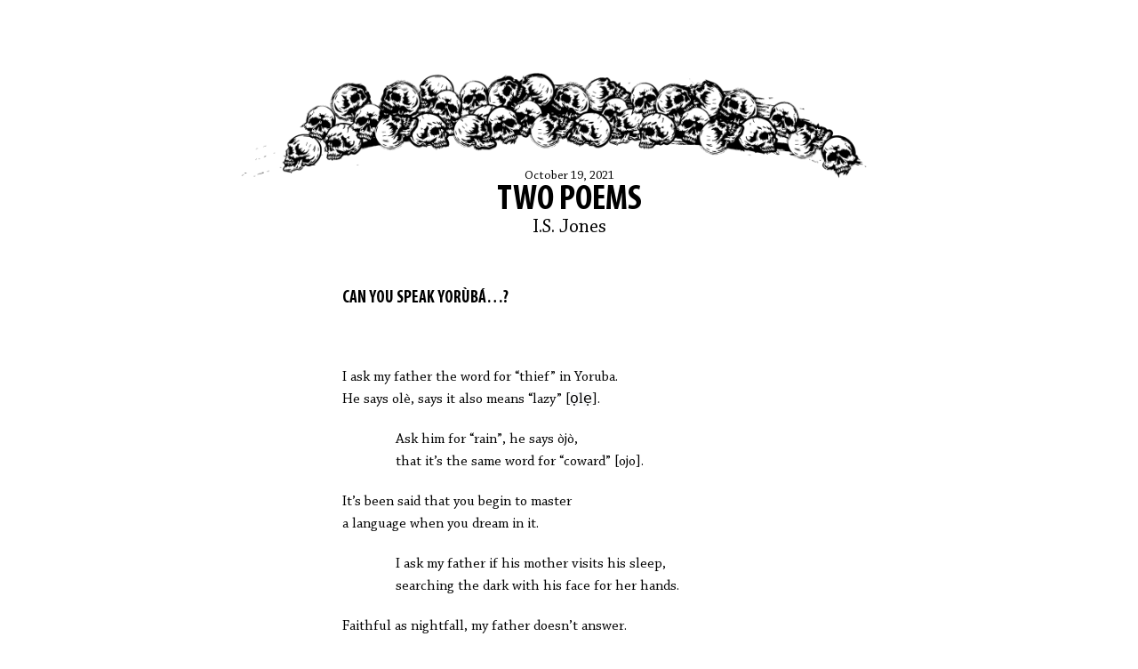

--- FILE ---
content_type: text/html; charset=utf-8
request_url: https://www.havehashad.com/hadposts/two-poems-by-i-s-jones
body_size: 13959
content:
<!DOCTYPE html>
<html lang="en" class="poetry">
<head>
  <meta charset="utf-8" />
  <meta name="viewport" content="width=device-width, initial-scale=1">
		<title>HAD :: Two Poems by I.S. Jones</title>
    <meta name="twitter:card" content="summary_large_image">
    <meta name="twitter:site" content="@havehadhavehad">
    <meta name="twitter:title" content="Two Poems by I.S. Jones">
    <meta name="twitter:description" content="CAN YOU SPEAK YORÙBÁ…?     I ask my father the word for “thief” in Yoruba. He says olè, says it also means “lazy” [ọlẹ].  Ask him for “rain”, he says òjò, that it’s the same word for “coward” [ojo].  It’s been said that you begin ">
		<meta property="og:type" content="article">
    <meta property="og:url" content="https://www.havehashad.com/hadposts/two-poems-by-i-s-jones">
    <meta property="og:site_name" content="HAD">
    <meta property="article:author" content="I.S. Jones">
      <meta name="twitter:image" content="https://skulle.herokuapp.com/v1/eyJjb250ZW50IjoiVHdvIFBvZW1zIiwibmFtZSI6IkkuUy4gSm9uZXMiLCJkYXRlIjoiT2N0b2JlciAxOSwgMjAyMSIsImludmVydCI6ZmFsc2UsImNsYXNzZXMiOiJwb2V0cnkiLCJ0ZW1wbGF0ZSI6IkNvbW1lbnQifQ==/UYcxnShoU548WZibrz2oyqgWBQ4=/image.jpg">
      <meta property="og:image" content="https://skulle.herokuapp.com/v1/eyJjb250ZW50IjoiVHdvIFBvZW1zIiwibmFtZSI6IkkuUy4gSm9uZXMiLCJkYXRlIjoiT2N0b2JlciAxOSwgMjAyMSIsImludmVydCI6ZmFsc2UsImNsYXNzZXMiOiJwb2V0cnkiLCJ0ZW1wbGF0ZSI6IkNvbW1lbnQifQ==/UYcxnShoU548WZibrz2oyqgWBQ4=/image.jpg">
      <meta property="og:image:secure_url" content="https://skulle.herokuapp.com/v1/eyJjb250ZW50IjoiVHdvIFBvZW1zIiwibmFtZSI6IkkuUy4gSm9uZXMiLCJkYXRlIjoiT2N0b2JlciAxOSwgMjAyMSIsImludmVydCI6ZmFsc2UsImNsYXNzZXMiOiJwb2V0cnkiLCJ0ZW1wbGF0ZSI6IkNvbW1lbnQifQ==/UYcxnShoU548WZibrz2oyqgWBQ4=/image.jpg">
      <meta property="og:image:alt" content="Share card image for Hadpost">
    <meta property="og:title" content="Two Poems by I.S. Jones">
    <meta property="og:description" content="CAN YOU SPEAK YORÙBÁ…?     I ask my father the word for “thief” in Yoruba. He says olè, says it also means “lazy” [ọlẹ].  Ask him for “rain”, he says òjò, that it’s the same word for “coward” [ojo].  It’s been said that you begin ">
	<meta name="viewport" content="width=device-width, initial-scale=1">
<meta name="version" content="1.0.0">
<link rel="stylesheet" media="all" href="/assets/fonts-6d7d5691057d1eef15236bcf8555019f661825af77cb549e223ec62c00f22b70.css" />
<link rel="stylesheet" media="all" href="/assets/application-648c41ce001c774095f55f7f84d81b8a7c0eb5fac8c2ccfa66fe221e83fe36b6.css" />
<link rel="stylesheet" media="all" href="/assets/had-f2586c99fb180fdad114bce29c74e8b78b42d66de3e0e6645d968cec0de759a0.css" />
<script src="/assets/hadposts-cd085774fa614594d6316919cd37a15fcbe18da92f31767612cfe0794d495e72.js"></script>
<link rel="apple-touch-icon" sizes="180x180" href="/apple-touch-icon.png">
<link rel="icon" type="image/png" sizes="32x32" href="/favicon-32x32.png">
<link rel="icon" type="image/png" sizes="16x16" href="/favicon-16x16.png">
<link rel="manifest" href="/site.webmanifest">
<link rel="mask-icon" href="/safari-pinned-tab.svg" color="#5bbad5">
<meta name="msapplication-TileColor" content="#da532c">
<meta name="theme-color" content="#ffffff">

<link rel="stylesheet" media="all" href="/assets/wenk-aecccd75ebf3b0b8a0798dc6e16e1691e7d1db3c96feeffb27d7bc98daf7079f.css" />

  <meta name="csrf-param" content="authenticity_token" />
<meta name="csrf-token" content="ihqxghwWo82X0bCId52u/Be5B/GFsPO6hBRc6mgbmkpay8LnNQiefPbYAJkAS5dHbtyiLNATM7Pv8KQKCveeoQ==" />
</head>
<body class="had" data-post-count="1950">
  <div id="wrapper">
    <div id="inner-wrapper">
      <div id="content">
        <div id="left-column">
          <div class="screenshottable">
  <div class="feature-story">
    <div id="logo-main">
			<a href="/hadposts"><img alt="had logo" src="/assets/had-logo-9cafbaf5b459ee89de7566d8a455cf91dd43c3e31e19b71b21678ab17445dae1.png" /></a>    </div>
    <div class="title-block-large semi-transparent">
      <h3 class="date">October 19, 2021</h3>
      <h1 class="title"><a href="/hadposts/two-poems-by-i-s-jones">Two Poems</a>
      </h1>
      <h2 class="author"><a href="https://www.havehashad.com/hadposts/author/isjones">I.S. Jones</a></h2>
    </div>
  </div>
  <div class="story-content">
    <h2>CAN YOU SPEAK YOR&Ugrave;B&Aacute;&hellip;?</h2>

<p>&nbsp;</p>

<p>I ask my father the word for &ldquo;thief&rdquo; in Yoruba.<br />
He says ol&egrave;, says it also means &ldquo;lazy&rdquo; [<span style="background:#f8f9fa">ọlẹ</span>].</p>

<p style="margin-left:80px">Ask him for &ldquo;rain&rdquo;, he says &ograve;j&ograve;,<br />
that it&rsquo;s the same word for &ldquo;coward&rdquo; [ojo].</p>

<p>It&rsquo;s been said that you begin to master<br />
a language when you dream in it.</p>

<p style="margin-left:80px">I ask my father if his mother visits his sleep,<br />
searching the dark with his face for her hands.</p>

<p>Faithful as nightfall, my father doesn&rsquo;t answer.<br />
Calls me buruku, a word he won&rsquo;t translate</p>

<p style="margin-left:80px">but I know is a rebuke by the way it undoes my name.<br />
So, I slip the word, heavy as a shotshell, into my mouth.</p>

<p>There are other ways to spell silence:<br />
a faceless hunter moves towards a black fawn.</p>

<p style="margin-left:80px">Snow renames the landscape, but there isn&rsquo;t a word<br />
for &ldquo;snow&rdquo; in Yoruba. Language retreats where it isn&rsquo;t felt.</p>

<p>A buckshot rings its bells to the sky. A herd of deer scatter<br />
the day&rsquo;s remains &amp; are chased by their panic into the night.</p>

<p style="margin-left:80px">I ask my father how to say &ldquo;yes&rdquo; in Yoruba. He says<br />
b&eacute;&egrave; ni, but that it also translates to &ldquo;It is so&rdquo;.</p>

<p>The hunter moves as the fawn moves: through the procession of tress<br />
taking aim between the eyes. My bleeding skull knighted to the floor.</p>

<p style="margin-left:80px">Forgive the tongue that flexes towards what it knows best.<br />
Ojo, ojo. I kept saying &ldquo;coward&rdquo; when I meant to say &ldquo;rain&rdquo;.</p>

<p>&nbsp;</p>

<p>&nbsp;</p>

<p>&nbsp;</p>

<h2><span style="text-transform:uppercase">INTERVIEW WITH THE AMERICAN / NIGERIAN</span></h2>

<p style="text-align:justify">&nbsp;</p>

<p style="text-align:justify"><span style="text-autospace:none"><strong><em>Your voice <span style="background:black; color:black">[&nbsp;&nbsp;&nbsp;&nbsp;&nbsp;&nbsp;&nbsp; ]&nbsp; [&nbsp;&nbsp;&nbsp;&nbsp;&nbsp;&nbsp;&nbsp; ]</span> is highly engaging and intense. What is the <span style="background:black; color:black">[&nbsp;&nbsp;&nbsp;&nbsp;&nbsp;&nbsp;&nbsp;&nbsp;&nbsp; ]</span> process of this?</em></strong></span></p>

<p style="text-align:justify"><span style="text-autospace:none">We spend our lives running away from or towards a truth. A<span style="background:black; color:black">nthony</span> R<span style="background:black; color:black">agler</span> tried to rape me in my sleep<span style="background:black; color:black">____</span> then <span style="background:black; color:black">tried to</span> punched the truth down my throat. Throat being a wound. Wound being another word for &ldquo;father.&rdquo; The dark space my father left behind is a father. The dark space his father left behind is a father. I felt the night&rsquo;s soft flesh attempt to enter me. <span style="background:black; color:black">____</span>I can&rsquo;t tell you if <span style="background:black; color:black">Anthony Ragler</span> finished what was started <span style="background:black; color:black">-------</span>. The hunter still gives chase, a specter splintering through the bramble. From my eye&rsquo;s pocket, hunters stream the forest, snow memorizing the game of venery: a black fawn closing the distance between capture &amp; dawn, men trampling the landscape into sirens &amp; dirt. I understand now: some men prefer it this way. Fucking tastes sweeter to them when it&rsquo;s something they&rsquo;ve stolen. Between his panting, A<span style="background:black; color:black">nthony</span> R<span style="background:black; color:black">agler</span> heavy in my ear,<em> I want you to remember what this feels like</em>. <span style="background:black; color:black">-----</span> For months after <span style="background:black; color:black">_____</span> nightmares flooded my eyes. &ldquo;Why do any of us return / to that which has promised to slaughter us?&rdquo; I am a Black woman. No one is coming to save me <span style="background:black; color:black">-----</span> &ldquo;This story is not about you taking this repulsion / from me / but about this yearning / which both opened me &amp; nearly killed me.&rdquo; What kind of desert was I to believe thirst has only a single tongue? Nigerian men fetishize my accent<em>: Your voice is clean like water. I like your mouth, Oyinbo</em>. It sounds so foreign. Nothing like the way we speak. I move towards what is pertinent to my survival<span style="background:black; color:black">, how</span> I dig my true name out of the dirt.</span></p>

  </div>
</div>
<div class="story-author-bio">
  <div class="story-author-bio-inner">
    <p><strong>I.S. Jones</strong> is a queer American Nigerian poet and music journalist. She is a Graduate Fellow with The Watering Hole and holds fellowships from&nbsp;<em>Callaloo</em>, BOAAT Writer&rsquo;s Retreat, and Brooklyn Poets. I. S. hosts a month-long workshop every April called&nbsp;<a href="https://www.isjones.com/workshop">The Singing Bullet</a>. I.S. coedited&nbsp;<a href="https://agbowo.org/The%20Young%20African%20Poets%20Anthology-Ernest%20Ogunyemi.pdf"><em>The Young African Poets Anthology: The Fire That Is Dreamed Of</em></a>&nbsp;(Agbow&oacute;, 2020) and served as the inaugural nonfiction guest editor for&nbsp;<a href="https://lolwe.org/issue-1/"><em>Lolwe</em></a>. She is a Book Editor with Indolent Books, Editor at&nbsp;<a href="https://2035africa.org/submit/"><em>20.35 Africa: An Anthology of Contemporary Poetry</em></a><strong>,</strong>&nbsp;freelances for Complex, Earmilk, NBC News THINK, and elsewhere. Her works have appeared or are forthcoming in&nbsp;<em>Guernica</em>,&nbsp;<em>Frontier Poetry,</em>&nbsp;<em>Washington Square Review</em>,&nbsp;<em>Hayden&rsquo;s Ferry Review</em>,&nbsp;<em>Hobart Pulp, The Rumpus</em>,&nbsp;<em>The Offing</em>,&nbsp;<em>Shade Literary Arts, Blood Orange Review, Honey Literary</em>&nbsp;and elsewhere. Her work was chosen by Khadijah Queen as a finalist for the 2020 Sublingua Prize for Poetry. She is an MFA candidate in Poetry at UW&ndash;Madison as well as the Inaugural 2019&shy;&shy;&ndash;2020 Kemper K. Knapp University Fellowship recipient. Her chapbook&nbsp;<em>Spells Of My Name</em>&nbsp;is forthcoming with&nbsp;<a href="https://newfound.org/catalog/">Newfound</a>&nbsp;in 2021. She splits her time between Southern California and New York.</p>

  </div>
</div>

        </div>
        <div id="right-column">
            <div id="features-sub-nav">
              <h1>Recent Posts</h1>
              <ul class="right-column-sub-nav">
                  <li><a href="/hadposts/burst-and-bloom"><span class="sub-nav-title">Burst and Bloom</span><br /><span class="sub-nav-name">Alex Carrigan</span></a></li>
                  <li><a href="/hadposts/the-old-dog-begins-to-leave-us-now-that-the-baby-is-here"><span class="sub-nav-title">The Old Dog Begins To Leave Us Now That The Baby Is Here</span><br /><span class="sub-nav-name">Natalie Warther</span></a></li>
                  <li><a href="/hadposts/the-motorcycle-gang-festival"><span class="sub-nav-title">THE MOTORCYCLE GANG FESTIVAL</span><br /><span class="sub-nav-name">Robert John Miller</span></a></li>
                  <li><a href="/hadposts/carnage"><span class="sub-nav-title">Carnage</span><br /><span class="sub-nav-name">Ada Pelonia</span></a></li>
                  <li><a href="/hadposts/whose-woods"><span class="sub-nav-title">Whose Woods</span><br /><span class="sub-nav-name">Tom Snarsky</span></a></li>
                  <li><a href="/hadposts/local-history"><span class="sub-nav-title">Local History</span><br /><span class="sub-nav-name">Shane Kowalski</span></a></li>
              </ul>
            </div>
        </div>
        <div id="footer">
					<div id="had-nav">
	<ul id="pages-nav">
				<li><a href="/about-had">HAD</a></li>
				<li><a href="/having">SUBMIT?</a></li>
				<li><a href="/chaps">Chaps</a></li>
	<li><a href="https://store.havehashad.com/">Shop</a></li>
	<li><a href="/hadposts/archives">Archives</a></li>
    <li><a href="/hadposts/random">Random</a></li>
    <li class="social-icons"><a class="twitter-icon" href="https://twitter.com/havehadhavehad" target="_blank">Twitter</a></li>
    <li class="social-icons"><a class="instagram-icon" href="https://www.instagram.com/hadhavehadhave/" target="_blank">Instagram</a></li>
    <li class="social-icons"><a class="facebook-icon" href="https://www.facebook.com/hadhavehadhave" target="_blank">Facebook</a></li>
	<li class="social-icons"><a class="bluesky-icon" href="https://bsky.app/profile/havehashad.com" target="_blank">Bluesky</a></li>
	</ul>
	<div class="tracks">
		<img alt="bison tracks" src="/assets/tracks-6bad2ac9d671b55b013d130a419c924372c45514d657348ddad037038cf07e9b.png" />
		<div class="links">
				<a class="prev-had" href="/hadposts/if-periwinkle-told-me">&lt; Previous</a>
				<a class="next-had" href="/hadposts/stoicism-means-showing-no-emotion-when-preparing-for-the-death-of-someone-you-love-in-a-tsunami-or-plane-crash-or-rockslide">Next &gt;</a>
		</div>
	</div>
	<div id="search">
		<form class="search" action="/hadposts/search" accept-charset="UTF-8" method="get"><input name="utf8" type="hidden" value="&#x2713;" autocomplete="off" />
			<input type="text" name="search" id="search_field" value="" title="Search..." class="search-query" placeholder="Search..." />
			<input type="submit" name="commit" value="SEARCH" data-disable-with="SEARCH" />
</form>	</div>
</div>

				</div>
    </div>
  </div>
  <script src="/assets/application-9ccc268e62cf4818613179178b593be5a02dd8b5fca48befa322cbb9669e2528.js"></script>
</body>
</html>


--- FILE ---
content_type: text/css
request_url: https://www.havehashad.com/assets/had-f2586c99fb180fdad114bce29c74e8b78b42d66de3e0e6645d968cec0de759a0.css
body_size: 4484
content:
#search-results.had-results-list {
  max-width: 650px;
  margin: 0 auto;
}

.had-results-list .results-header {
  margin-top: 15px;
  padding: 6px 0 10px;
  display: grid;
  align-items: center;
  gap: 12px;
}

.had-results-list .results-header .sort-btn {
  background: none;
  border: 0;
  font-size: 0.65rem;
  text-transform: uppercase;
  letter-spacing: 0.6px;
  cursor: pointer;
  font-weight: 600;
  padding: 0 4px 2px;
  width: 100%;
  text-align: left;
}

.had-results-list .results-header .sort-btn.active {
  color: #000;
  text-decoration: underline;
}

.had-results-list .results-header .sort-btn:focus {
  outline: 1px dotted #000;
}

button.sort-btn[data-sort=author],
button.sort-btn[data-sort=views],
button.sort-btn[data-sort=words] {
  text-align: right !important;
}

/* .had-results-list .story wrapper present for data attributes; no direct styles needed */
.had-results-list .story-preview-content {
  text-align: left;
  padding: 6px 0;
}

.had-results-list .story:last-child .story-preview-content {
  border-bottom: 0;
}

.had-results-list .story-preview-content .title {
  font-size: 1.05rem;
  margin: 4px 0 2px;
}

.had-results-list .story-preview-content .author {
  font-size: 0.8rem;
  margin: 2px 0;
}

.had-results-list .story-preview-content .views-meta, .had-results-list .story-preview-content .words-meta {
  font-size: 0.65rem;
  margin: 2px 0;
  color: #444;
  letter-spacing: 0.5px;
}

@media (max-width: 720px) {
  .had-results-list .results-header {
    flex-wrap: wrap;
  }
  .had-results-list .results-header .sort-btn {
    flex: 1 0 33%;
    text-align: left;
  }
}
:root {
  --form-control-disabled: #959495;
}

body.had {
  background-image: none;
}

.had #wrapper {
  max-width: 100%;
}

.had #inner-wrapper {
  border: none;
}

.had #left-column, .had #right-column {
  width: 100%;
  border: none;
}

.had h1 {
  padding: 0 20px;
}

.had h1 span {
  display: block;
  font-weight: normal;
  font-size: 80%;
}

.had #right-column h1 {
  border: 0;
}

.had .right-column-sub-nav {
  border: 0;
  margin: 0 20px;
  text-align: center;
}

.had .right-column-sub-nav li a {
  padding-left: 0;
  padding-right: 0;
}

.had #logo-main {
  position: relative;
  padding-top: 32px;
  /* padding-top: 80px; */
}

.had #logo-main img {
  max-width: 80%;
  height: auto;
}

.had .feature-story, .had .content-page, .had #archives {
  width: 100%;
  height: auto;
  background-color: transparent;
  border: 0;
  text-align: center;
}

.had #left-column {
  margin-top: 48px;
}

.had .title-block-large, .had .page-title, .had #archives-results {
  bottom: auto;
  margin: -40px auto 40px;
  padding: 0;
}

.had .feature-image-large {
  margin-bottom: 40px;
}

.had .feature-image-large img {
  max-width: 100%;
}

.had #archives .page-title {
  color: transparent;
  cursor: default;
  pointer-events: none;
}

.share-meow {
  width: 438px;
  height: auto;
  border: 1px solid #E1E8ED;
}

.had #archives-results {
  text-align: center;
}

.had .story-content, .had .page-content, .had #archives-results {
  float: none;
  max-width: 550px;
  margin: auto;
  text-align: justify;
  clear: both;
}

.had .story-content {
  font-size: 1.6em;
}

p.hanging-indent {
  text-align: left;
}

.had .story-content li, .had .story-content p {
  font-size: 100%;
}

.had .story-content h1 {
  font-size: 1.8em;
}

.had .story-content h2 {
  font-size: 1.2em;
}

.had .story-content img {
  max-width: 100%;
}

.had .story-author-bio {
  float: none;
  width: 100%;
  max-width: 550px;
  margin: 0 auto 20px auto;
  border: 0;
  padding-top: 0;
}

.had .story-content {
  padding-bottom: 32px;
}

.had .story-author-bio-inner p {
  padding-top: 20px;
}

.had .story-author-bio-inner p:last-of-type {
  padding-bottom: 20px;
}

.had .book-sharing {
  float: none;
  max-width: 550px;
  margin: auto;
  text-align: center;
}

.had #more-stories {
  border: 0;
}

.had #features-sub-nav {
  max-width: 550px;
  margin: auto;
  padding-top: 40px;
}

.had .title-block-large {
  position: relative;
  width: 100%;
  background: none;
  max-width: 550px;
  text-align: center;
  padding: 15px 0;
}

.had-sep, .had-sep-1, .had-sep-2, .had-sep-3, .had-sep-4, .had-sep-5, .had-sep-6, .had-sep-7, .had-sep-8 {
  display: block;
  height: 20px;
  width: 20px;
  background-size: contain;
  background-position: 50% 50%;
  overflow: hidden;
  text-indent: 100px;
  margin: auto !important;
  text-align: center;
}

.had-sep.left, .had-sep-1.left, .had-sep-2.left, .had-sep-3.left, .had-sep-4.left, .had-sep-5.left, .had-sep-6.left, .had-sep-7.left, .had-sep-8.left {
  margin: 20px !important;
}

.had-sep-1, .had-sep-5 {
  background-image: url(/assets/had/sep1-d37741e58b90a9d0d485aaf3e8886b80244912b0a4a0b4f11666395f3b27bc54.png);
}

.had-sep-2, .had-sep-6 {
  background-image: url(/assets/had/sep2-e8dd27950c19aafa3fb9f11044d199ce0abce549c95b41ae26a945ab556d135b.png);
}

.had-sep-3, .had-sep-7 {
  background-image: url(/assets/had/sep3-1630e776ba4a1c6e4c9602f7d1b1eaa78dcd00d48cb6080bbd0f8061079eeac7.png);
}

.had-sep-4, .had-sep-8 {
  background-image: url(/assets/had/sep3-1630e776ba4a1c6e4c9602f7d1b1eaa78dcd00d48cb6080bbd0f8061079eeac7.png);
  transform: scaleX(-1);
}

.had-sep-5, .had-sep-6, .had-sep-7, .had-sep-8 {
  transform: scaleX(-1);
}

.had #footer {
  padding-top: 40px;
}

.social-icons > a {
  overflow: hidden;
  background-size: contain;
  background-repeat: no-repeat;
  width: 24px;
  height: 24px;
  text-indent: -10000px;
  color: transparent;
  display: inline-flex;
}

.social-icons > a:hover {
  opacity: 0.4;
}

.twitter-icon {
  background-image: url(/assets/had/twitter-3033ca079d53500c0b838b83c2c1d5a72045e6ca57bafc1ae5b3d7e3dc4a043b.svg);
}

.facebook-icon {
  background-image: url(/assets/had/facebook-b247f375c9924e5b0d6f6147807b077c1868eebecd0924dd24c1fe84593b97b8.svg);
}

.instagram-icon {
  background-image: url(/assets/had/instagram-bc26370f8c090c2d9bef629884a5aba4365aacf303a9351f70013dcc307fbad0.svg);
}

.bluesky-icon {
  background-image: url(/assets/had/bluesky-f3bb35f559bde9ac25e76d9b52f6064920eb4d4123601f7b44d16cf830696f5d.svg);
}

.had #pages-nav {
  text-align: center;
}

.had #pages-nav li {
  display: inline-block;
  float: none;
  border-color: #cdcdcd;
}

.had #pages-nav li:last-child {
  border: 0;
}

.tracks {
  padding: 2em 0 6em;
  position: relative;
}

.tracks img {
  width: 40%;
  height: auto;
  margin: 40px auto;
  display: block;
}

.had .pager {
  text-align: center;
}

.had .pagination {
  border: 0;
  display: inline-block;
  float: none;
  width: auto;
}

.had #archives .page,
.had #archives .next,
.had #archives .last,
.had #archives .prev,
.had #archives .first {
  border-right: 1px solid #cdcdcd;
}

.had #archives .first, .had #archives .page:first-child {
  border-left: 0;
}

.had #archives .last, .had #archives .page:last-child {
  border-right: 0;
}

.had .pagination .current {
  font-weight: bold;
}

.had #search {
  float: none;
  width: 265px;
  height: 44px;
  border: 0;
  margin: auto;
  padding-top: 1em;
}

.had #search input[type=text] {
  border-bottom: 1px solid #cdcdcd;
  border-radius: 0;
  height: 44px;
  width: 189px;
  padding: 0px;
  padding-left: 10px;
  font-family: "chaparral-pro", "Palatino Linotype", "Book Antiqua", Palatino, serif;
  font-style: italic;
  font-size: 1.5em;
  appearance: none;
  -moz-appearance: none;
  -webkit-appearance: none;
}

.had #search input[type=submit], input[type=submit][value=Filter] {
  border: 0px;
  appearance: none;
  -moz-appearance: none;
  -webkit-appearance: none;
}

.had #search input[type=text]:focus {
  outline: none;
  border-color: #000;
}

.had #search-content {
  border-bottom: 0;
}

.had #search-results {
  padding: 40px 0;
  max-width: 550px;
  margin: auto;
  float: none;
}

.had #search-results .story {
  text-align: center;
  border-color: #dedede;
}

/* Table styles for sortable filter results */
#search-results.sortable {
  width: 100%;
  border-collapse: collapse;
}

#search-results.sortable thead th {
  padding: 6px 4px 10px;
  cursor: pointer;
  text-align: left;
  font-weight: 600;
  letter-spacing: 0.5px;
  font-size: 0.75rem;
  text-transform: uppercase;
}

#search-results.sortable tbody td {
  padding: 10px 4px 12px;
  border-bottom: 1px solid #d6d6d6;
  vertical-align: top;
}

#search-results.sortable tbody tr:hover {
  background: #fafafa;
}

#search-results.sortable tbody tr:last-child td {
  border-bottom: 0;
}

#search-results.sortable td a {
  text-decoration: none;
  font-weight: 600;
}

/* Column specific widths and behavior */
.had-results-table .date-cell {
  width: 140px;
  white-space: nowrap;
  font-size: 0.8rem;
  color: #444;
}

.had-results-table .author-cell {
  width: 160px;
  font-size: 0.8rem;
  text-align: left;
}

.had-results-table .views-cell {
  width: 80px;
  text-align: right;
  font-size: 0.75rem;
  color: #333;
}

.had-results-table .words-cell {
  width: 70px;
  text-align: right;
  font-size: 0.75rem;
  color: #333;
}

.had-results-table .title-cell {
  font-size: 0.95rem;
  line-height: 1.25rem;
}

/* Improve contrast for 0 views subtly */
.had-results-table .views-cell {
  opacity: 0.85;
}

.had-results-table .views-cell:empty {
  opacity: 0.3;
}

/* Responsive: stack cells except title */
@media (max-width: 720px) {
  #search-results.sortable thead {
    display: none;
  }
  #search-results.sortable tbody td {
    display: block;
    border-bottom: 0;
    padding: 4px 8px;
  }
  #search-results.sortable tbody tr {
    border: 1px solid #e5e5e5;
    margin-bottom: 10px;
    display: block;
    background: #fff;
  }
  .had-results-table .date-cell {
    font-weight: 600;
  }
  .had-results-table .author-cell, .had-results-table .views-cell, .had-results-table .words-cell {
    text-align: left;
  }
  .had-results-table .title-cell {
    padding-top: 2px;
    padding-bottom: 4px;
  }
}
/* Compact modifier to more closely resemble legacy list styling */
.had-results-table.compact thead th {
  font-size: 0.7rem;
  letter-spacing: 0.25px;
  font-weight: 500;
  padding: 4px 4px 6px;
}

.had-results-table.compact tbody td {
  padding: 6px 4px 8px;
}

.had-results-table.compact tbody tr {
  transition: background 0.15s ease;
}

.had-results-table.compact tbody tr:hover {
  background: #fdfdfd;
}

.had-results-table.compact .title-cell a {
  font-weight: 700;
  font-size: 0.9rem;
  line-height: 1.15rem;
}

.had-results-table.compact .author-cell {
  font-size: 0.75rem;
  color: #333;
}

.had-results-table.compact .date-cell {
  font-size: 0.7rem;
  color: #555;
}

.had-results-table.compact .views-cell, .had-results-table.compact .words-cell {
  font-size: 0.7rem;
}

/* Ellipsis handling for long titles */
.had-results-table.compact .title-cell {
  max-width: 420px;
}

.had-results-table.compact .title-cell a {
  display: inline-block;
  max-width: 100%;
  white-space: nowrap;
  overflow: hidden;
  text-overflow: ellipsis;
}

@media (max-width: 900px) {
  .had-results-table.compact .title-cell {
    max-width: 300px;
  }
}
@media (max-width: 720px) {
  .had-results-table.compact .title-cell a {
    white-space: normal;
    overflow: visible;
    text-overflow: initial;
  }
}
.had .story-preview-content {
  margin: 0;
  width: 100%;
  padding: 20px 0;
}

.had h2.no-results {
  text-align: center;
}

.had .story-author-bio-inner {
  position: relative;
  margin: 20px;
}

.had .story-author-bio-inner:before, .had .story-author-bio-inner:after {
  border-top: 1px solid #000;
  content: " ";
  position: absolute;
  left: 0;
  right: 0;
}

.prev-had, .next-had {
  position: absolute;
  top: 50px;
  width: 50%;
  height: 50%;
  text-indent: -99999px;
  overflow: hidden;
}

.next-had {
  left: 50%;
}

html.back-from-the-dead {
  -webkit-filter: invert(100%);
  filter: invert(100%);
  background: #fff;
}

html.claustrophobia-surprise {
  background: linear-gradient(to right, #BF953F, #FCF6BA, #FBF5B7, #AA771C);
  margin-left: 0;
  padding-left: calc(100vw - 100%);
}

html.looney:before {
  content: " ";
  top: 0;
  left: 0;
  width: 100%;
  height: 100%;
  /* background: radial-gradient(circle at center, rgb(253,153,56), #bb3636 0, #731319 100%); wine */
  /* background: radial-gradient(circle at center, rgb(253,153,56), red 0, #731319 100%); intense */
  background: radial-gradient(circle at center, #e19a91 0, #d05c4d 75%, #dd061d 100%); /* retro looney pink */
  z-index: -1;
  position: fixed;
}

.claustrophobia-surprise #inner-wrapper, html.looney #inner-wrapper {
  background: transparent;
  box-shadow: none;
}

.claustrophobia-surprise #logo-main img, .claustrophobia-surprise .tracks img,
.looney #logo-main img, .looney .tracks img {
  mix-blend-mode: multiply;
}

.headstone {
  text-align: center;
  background: url(/assets/had/headstone-3a51d5f5b428b33f132c523aa9168241c8d96864f23edf9921bedd795adcb4dc.png);
  background-size: contain;
  background-repeat: no-repeat;
  background-position: 50% 50%;
  min-height: 245px;
  padding-top: 4em;
}

.headstone > * {
  width: 160px;
  margin: auto;
  padding-right: 22px;
}

html.voicemails #logo-main a img {
  opacity: 0;
  max-width: 100%;
  height: 148px;
}

html.voicemails #logo-main a {
  background: url(/assets/vmskull-e248d825cf16bbdbcf54defda0a446bd1469f1600dee29e470877f7d16b0cd90.png) no-repeat;
  background-size: contain;
  background-position: 50% 50%;
  display: block;
  width: 100%;
  height: 100%;
  margin-bottom: 2em;
}

/* Category Section */
.filter-categories {
  display: flex;
  flex-wrap: wrap; /* Allow categories to wrap to next line if necessary */
  gap: 10px 20px; /* Adds space between items */
  margin-bottom: 20px; /* Spacing between categories and next section */
  justify-content: center;
}

.filter-categories div {
  display: flex;
  align-items: center; /* Vertically align checkboxes and labels */
}

.filter-categories input[type=checkbox] {
  margin-right: 8px; /* Space between checkbox and label */
}

/* Improve readability for the labels */
.filter-categories label {
  font-size: 16px;
  font-weight: 500;
  cursor: pointer; /* Make the label clickable */
  transition: color 0.2s ease;
}

.filter-categories label:hover {
  color: #007acc; /* Change text color on hover for interaction feedback */
}

/* Date Section */
.filter-date, .filter-wordcount {
  display: flex;
  margin-bottom: 20px;
  justify-content: center;
  align-items: center;
}

.filter-date label, .filter-wordcount label {
  display: block; /* Make sure the label is on top of the input */
  font-size: 14px;
  font-weight: 500;
  font-weight: bold;
  flex: 1;
}

.filter-date input, .filter-wordcount input {
  flex: 2;
}

.filter input[type=submit] {
  float: none;
  margin: auto;
}

.filter h2 {
  text-align: center;
  margin-bottom: 20px;
}

.filter-match-type, .filter-debut {
  display: flex;
  justify-content: center;
  margin-bottom: 20px;
  align-items: center;
}

.filter-match-type input, .filter-debut input {
  margin-left: 10px;
  margin-right: 5px;
}

/* Align date pickers horizontally */
.filter-date, .filter-wordcount {
  display: flex;
  gap: 20px; /* Add space between the two date fields */
  flex-wrap: wrap; /* Allow flexibility on smaller screens */
}

.filter .story-preview-content {
  display: flex;
  justify-content: space-between;
}

.filter .story .title {
  font-size: 1.5em;
}

.filter .story-preview-content {
  padding: 0;
  align-items: center;
}

.filter .story .date {
  text-align: left;
}

.filter .story .author {
  margin: 0;
  text-align: right;
}

.filter-archives .story-preview-content {
  display: flex;
  align-items: center; /* Align the items (date, title, author) vertically centered */
  justify-content: flex-start; /* Ensure elements align to the left */
}

.filter-archives .story-preview-content .date {
  flex: 0 0 120px; /* Set the date to a fixed width of 120px and prevent it from growing or shrinking */
  white-space: nowrap; /* Prevent text wrapping */
  overflow: hidden; /* Hide overflow if the date is too long */
  text-overflow: ellipsis; /* Add ellipsis (...) if the text overflows */
  color: #555; /* Muted color for the date */
  margin-right: 20px; /* Add some spacing between the date and the title */
}

.filter-archives .story-preview-content .title {
  flex-grow: 1; /* Let the title take up remaining space */
  margin: 5px 0;
}

.filter-archives .story-preview-content .author {
  flex: 0 0 120px;
  margin: 5px 0 5px 10px;
}

/* Float / align view counters to the far right of filter results */
/* Unified grid for filter results: headers and rows align by columns */
.had-results-list.show-views .results-header,
.had-results-list.show-views .story-preview-content {
  display: grid;
  grid-template-columns: 140px 1fr 80px 50px 70px; /* date | title | author | views | words */
  gap: 12px;
}

.had-results-list:not(.show-views) .results-header,
.had-results-list:not(.show-views) .story-preview-content {
  display: grid;
  grid-template-columns: 140px 1fr 160px 70px; /* date | title | author | words */
  gap: 12px;
}

/* Cell styles */
.had-results-list .results-header .sort-btn {
  justify-self: start;
}

.had-results-list .story-preview-content .date,
.had-results-list .story-preview-content .title,
.had-results-list .story-preview-content .author,
.had-results-list .story-preview-content .views-meta,
.had-results-list .story-preview-content .words-meta {
  margin: 0;
  padding: 0;
  line-height: 1.15rem;
}

.had-results-list .story-preview-content .date {
  color: #555;
  font-size: 0.65rem;
  white-space: nowrap;
}

.had-results-list .story-preview-content .title {
  font-size: 0.8rem;
}

.had-results-list .story-preview-content .author {
  font-size: 0.6rem;
  color: #333;
}

.had-results-list .story-preview-content .views-meta, .had-results-list .story-preview-content .words-meta {
  font-size: 0.6rem;
  color: #555;
  text-align: right;
}

/* Ensure long titles wrap but keep column alignment */
.had-results-list .story-preview-content .title {
  overflow-wrap: anywhere;
}

@media (max-width: 720px) {
  /* Stack to two-row blocks per story on small screens */
  .had-results-list .results-header {
    display: flex;
    flex-wrap: wrap;
  }
  .had-results-list .results-header .sort-btn {
    flex: 1 0 33%;
    width: auto;
  }
  .had-results-list .story-preview-content {
    display: block;
  }
  .had-results-list .story-preview-content .date {
    display: block;
    margin-bottom: 4px;
  }
  .had-results-list .story-preview-content .author, .had-results-list .story-preview-content .views-meta, .had-results-list .story-preview-content .words-meta {
    display: inline-block;
    margin-right: 12px;
    line-height: 1.2rem;
  }
  .had-results-list .story-preview-content .words-meta {
    margin-right: 0;
  }
}
@media screen and (max-width: 600px) {
  .had .title-block-large, .had .page-title, .had #archives-results {
    margin-top: -30px;
  }
  #pages-nav {
    display: flex;
    flex-direction: column;
  }
  .had #pages-nav li {
    border-right: 0;
    border-bottom: 1px;
  }
}
/* gamification */
.checkbox-wrap {
  display: flex;
  justify-content: center;
}

.checkbox-wrap input[type=checkbox] {
  cursor: pointer;
  /* Add if not using autoprefixer */
  -webkit-appearance: none;
  appearance: none;
  /* For iOS < 15 to remove gradient background */
  background-color: #fff;
  /* Not removed via appearance */
  margin: 0;
  font: inherit;
  color: #000;
  width: 2em;
  height: 2em;
  border: 1px solid currentColor;
  border-radius: 100%;
  transform: translateY(-0.075em);
  display: grid;
  place-content: center;
}

.checkbox-wrap input[type=checkbox]:disabled {
  --form-control-color: var(--form-control-disabled);
  color: var(--form-control-disabled);
  cursor: not-allowed;
}

.checkbox-wrap input[type=checkbox]:focus {
  outline: max(2px, 0.15em) solid currentColor;
  outline-offset: max(2px, 0.15em);
}

.checkbox-wrap input[type=checkbox]::before {
  content: "";
  background: url(/assets/had/sep1-d37741e58b90a9d0d485aaf3e8886b80244912b0a4a0b4f11666395f3b27bc54.png) no-repeat;
  background-size: 100%;
  width: 1.5em;
  height: 1.5em;
  transform: scale(0);
  transition: 120ms transform ease-in-out;
  box-shadow: inset 1em 1em var(--form-control-color);
  background-color: transparent;
}

.checkbox-wrap input[type=checkbox]:checked::before {
  transform: scale(1);
}

/* on hover, show an icon background on the checkbox */
/* .checkbox-wrap input[type="checkbox"]:hover {
	background: asset-url(/assets/had/sep1-d37741e58b90a9d0d485aaf3e8886b80244912b0a4a0b4f11666395f3b27bc54.png) no-repeat;
	background-size: 100%;
} */
.read-stats {
  width: 110px;
  margin: 1em auto;
}

.read-stats div {
  display: flex;
  flex-direction: row;
  justify-content: space-between;
}


--- FILE ---
content_type: image/svg+xml
request_url: https://www.havehashad.com/assets/had/twitter-3033ca079d53500c0b838b83c2c1d5a72045e6ca57bafc1ae5b3d7e3dc4a043b.svg
body_size: 218
content:
<?xml version="1.0"?><svg xmlns="http://www.w3.org/2000/svg"  viewBox="0 0 24 24" width="48px" height="48px">    <path d="M22,3.999c-0.78,0.463-2.345,1.094-3.265,1.276c-0.027,0.007-0.049,0.016-0.075,0.023c-0.813-0.802-1.927-1.299-3.16-1.299 c-2.485,0-4.5,2.015-4.5,4.5c0,0.131-0.011,0.372,0,0.5c-3.353,0-5.905-1.756-7.735-4c-0.199,0.5-0.286,1.29-0.286,2.032 c0,1.401,1.095,2.777,2.8,3.63c-0.314,0.081-0.66,0.139-1.02,0.139c-0.581,0-1.196-0.153-1.759-0.617c0,0.017,0,0.033,0,0.051 c0,1.958,2.078,3.291,3.926,3.662c-0.375,0.221-1.131,0.243-1.5,0.243c-0.26,0-1.18-0.119-1.426-0.165 c0.514,1.605,2.368,2.507,4.135,2.539c-1.382,1.084-2.341,1.486-5.171,1.486H2C3.788,19.145,6.065,20,8.347,20 C15.777,20,20,14.337,20,8.999c0-0.086-0.002-0.266-0.005-0.447C19.995,8.534,20,8.517,20,8.499c0-0.027-0.008-0.053-0.008-0.08 c-0.003-0.136-0.006-0.263-0.009-0.329c0.79-0.57,1.475-1.281,2.017-2.091c-0.725,0.322-1.503,0.538-2.32,0.636 C20.514,6.135,21.699,4.943,22,3.999z"/></svg>

--- FILE ---
content_type: application/javascript
request_url: https://www.havehashad.com/assets/hadposts-cd085774fa614594d6316919cd37a15fcbe18da92f31767612cfe0794d495e72.js
body_size: 2421
content:
// Place all the behaviors and hooks related to the matching controller here.
// All this logic will automatically be available in application.js.
document.addEventListener('keydown', (event) => {
  if (!(event.altKey || event.metaKey)) return
  switch (event.key) {
    case "Left": // IE/Edge specific value
    case "ArrowLeft":
      window.open(jQuery('.prev-had').attr('href'), '_self');
      break;
    case "Right": // IE/Edge specific value
    case "ArrowRight":
      window.open(jQuery('.next-had').attr('href'), '_self');
      break;
  }
});

function getQueryParam(name) {
	const url = window.location.search.substring(1);
	const params = url.split('&');
	for (let i = 0; i < params.length; i++) {
		const pair = params[i].split('=');
		if (pair[0] === name) {
			return true;
		}
	}
	return false;
}

function daysBetweenDates(date1, date2) {
    const diffTime = Math.abs(new Date(date2) - new Date(date1));
    const diffDays = Math.ceil(diffTime / (1000 * 60 * 60 * 24)); // avoid rounding down
    return diffDays;
}

function gameOn() {
	// If touch device, checkWord should be tap, otherwise click
	const touching = 'ontouchstart' in window;
	const checkWord = touching ? 'Tap' : 'Click';
	const uncheckWord = 'Un' + checkWord.toLowerCase();
	const titleAnchor = document.querySelector('.title a');
	if (!titleAnchor) return;
	const slug = titleAnchor.getAttribute('href').split('hadposts/').pop();
	const readPosts = getStats();
	const now = new Date();
	const today = new Date(Date.UTC(now.getUTCFullYear(), now.getUTCMonth(), now.getUTCDate())).toISOString();
	const postDateText = document.querySelector('.date').textContent; // 'April 20, 2024'
	const postDate = new Date(postDateText).toISOString();
	const diff = daysBetweenDates(today, postDate);
	const isCheating = !!getQueryParam('cheating');
	const isTodaysPost = diff <= 1 || isCheating;
	const addString = isTodaysPost ? 'to add to your streak' : 'to add to your total count';
	const container = document.createElement('div');
	container.classList.add('checkbox-wrap');
	const wenk = document.createElement('span');
	const checkbox = document.createElement('input');
	checkbox.type = 'checkbox';
	checkbox.classList.add('read-checkbox');
	if (!touching) wenk.setAttribute('data-wenk-pos', 'right');
	if (!touching) wenk.setAttribute('data-wenk', `${checkWord} after reading`);
	wenk.appendChild(checkbox);
	container.appendChild(wenk);
	const authorBio = document.querySelector('.story-author-bio');
	if (!authorBio) return;
	authorBio.after(container);
	if (isTodaysPost) {
		checkbox.disabled = true
		setTimeout(() => {
			checkbox.disabled = false
			if (!checkbox.checked && !touching) wenk.setAttribute('data-wenk', `${checkWord} ${addString}`);
		}, 5000)
	}
	function addCheckboxListener() {
		const checkbox = document.querySelector('.read-checkbox');
		if (checkbox && readPosts[slug]) {
			if (!touching) wenk.setAttribute('data-wenk', `${uncheckWord} to remove from your streak`);
			checkbox.checked = true;
			checkbox.disabled = false;
			renderStats(checkbox);
		}
		if (checkbox) {
			checkbox.addEventListener('change', function(el) {
				const checked = el.target.checked;
				if (!touching) wenk.removeAttribute('data-wenk');
				const statBox = document.querySelector('.read-stats');
				if (checked) {
					var readPosts = getStats();
					readPosts[slug] = isTodaysPost ? (isCheating ? postDate : today) : 'retro';
					localStorage.setItem('readPosts', JSON.stringify(readPosts));
					if (statBox) statBox.remove();
					renderStats(checkbox);
				} else {
					if (!touching) wenk.setAttribute('data-wenk', `${checkWord} ${addString}`);
					var readPosts = getStats();
					delete readPosts[slug];
					localStorage.setItem('readPosts', JSON.stringify(readPosts));
					if (statBox) statBox.remove();
					renderStats(checkbox);
				}
			});
		}
	};

	function getLongestStreak(data) {
		let longestStreak = 0;
		// Sort the dates
		data.sort((a, b) => new Date(b) - new Date(a));
		for (let i = 0; i < data.length; i++) {
			let streak = 1;
			for (let j = i + 1; j < data.length; j++) {
				const diff = daysBetweenDates(data[j], data[j - 1]);
				if (diff <= 1) {
					streak++;
				} else {
					break;
				}
			}
			if (streak > longestStreak) {
				longestStreak = streak;
			}
		}
		return longestStreak;
	}

	function getCurrentStreak(postsRead, data) {
		console.log('Getting current streak...', { postsRead, data });

		// Sort the dates
		data.sort((a, b) => new Date(b) - new Date(a));
		console.log('Sorted data:', data);

		const latestIsToday = postsRead.includes(slug);
		console.log('Latest is today:', latestIsToday, slug, postsRead);

		const latestIsYesterday = daysBetweenDates(today, data[0]) <= 1;
		console.log('Latest is yesterday:', latestIsYesterday, today, data[0]);

		if (!latestIsToday && !latestIsYesterday) return 0;
		let currentStreak = 1;
		for (let i = 0; i < data.length; i++) {
			const diff = daysBetweenDates(data[i], data[i + 1]);
			console.log(`Difference between day ${i} (${data[i]}) and day ${i + 1} (${data[i + 1]}):`, diff);
			if (diff <= 1) {
				currentStreak++;
				console.log('Incrementing current streak to:', currentStreak);
			} else {
				console.log('Breaking the loop as the difference is more than 1 day');
				break;
			}
		}
		console.log('Final current streak:', currentStreak);
		return currentStreak;
	}

	function renderStats(checkbox) {
		const stats = document.createElement('div');
		stats.classList.add('read-stats');
		const data = getStats();
		// get the date values from data and find the max count of consecutive days
		const postsRead = Object.keys(data);
		const daysRead = Object.values(data).filter(day => day !== 'retro').map((post) => new Date(post).toISOString());
		// sort days read
		// total posts read
		const totalPosts = postsRead.length;
		const totalPostsEl = document.createElement('div');
		totalPostsEl.innerHTML = `<span>Total posts read:</span> <span>${totalPosts}/${document.querySelector('body').getAttribute('data-post-count')}</span>`;
		stats.appendChild(totalPostsEl);
		// longest streak
		const longestStreak = getLongestStreak(daysRead);
		const longestStreakEl = document.createElement('div');
		longestStreakEl.innerHTML = `<span>Longest streak:</span> <span>${longestStreak}</span>`;
		stats.appendChild(longestStreakEl);
		// current streak
		const currentStreak = getCurrentStreak(postsRead, daysRead);
		const currentStreakEl = document.createElement('div');
		currentStreakEl.innerHTML = `<span>Current streak:</span> <span>${currentStreak}</span>`;
		stats.appendChild(currentStreakEl);
		// const streakerThresh = 3
		// if (currentStreak >= streakerThresh) {
		// 	const streakersLink = document.createElement('a');
		// 	streakersLink.style = 'display: block; text-align: center; text-decoration: underline; padding-top: 1em;';
		// 	streakersLink.href = atob(streaker);
		// 	streakersLink.innerHTML = 'Submissions Open for Streakers?';
		// 	const streakersDetail = document.createElement('div');
		// 	streakersDetail.innerHTML = '<br/><small>(no sharing plz)</small>';
		// 	streakersDetail.style = 'justify-content: center;'
		// 	stats.appendChild(streakersLink);
		// 	stats.appendChild(streakersDetail);
		// } else {
		// 	const streakersDetail = document.createElement('div');
		// 	streakersDetail.style = 'display: block; text-align: center; padding-top: 1em;';
		// 	streakersDetail.innerHTML = 'Submissions Open for Streakers?<br/><small>'+ (streakerThresh - currentStreak) +' more days till you can click</small>';
		// 	stats.appendChild(streakersDetail);
		// }
		container.after(stats);
	}

	function getStats() {
		return JSON.parse(localStorage.getItem('readPosts')) || {};
	}

	addCheckboxListener();

}

if (document.readyState === 'loading') {
	document.addEventListener('DOMContentLoaded', gameOn);
} else {
	gameOn();
}

// const streaker = 'aHR0cHM6Ly9oYXZlaGFzaGFkLnN1Ym1pdHRhYmxlLmNvbS9zdWJtaXQvOGVjZjA0OWQtOGE5OC00MzA2LTlhNjAtY2FhM2ZkZjJkMWVjL3N0cmVha2Vycw=='

// Lightweight sorting for HAD filter list (div-based, data-* attributes)
function initHadFilterSorting() {
	const container = document.querySelector('#search-results.had-results-list');
	if (!container) return;
	const buttons = container.querySelectorAll('.results-header .sort-btn');
	const stories = Array.from(container.querySelectorAll('.story'));

	function getValue(el, key) {
		const v = el.getAttribute('data-' + key) || '';
		if (key === 'words' || key === 'views') return parseInt(v || '0', 10);
		if (key === 'date') return new Date(v).getTime();
		return v.toLowerCase();
	}

	let lastKey = null;
	let direction = 1; // 1 asc, -1 desc

	function sortBy(key) {
		if (lastKey === key) {
			direction = direction * -1; // toggle
		} else {
			lastKey = key;
			direction = 1;
		}
		const sorted = stories.slice().sort((a, b) => {
			const av = getValue(a, key);
			const bv = getValue(b, key);
			if (av === bv) return 0;
			return av < bv ? -1 * direction : 1 * direction;
		});
		// Re-append in new order
		sorted.forEach(s => container.appendChild(s));
		// Update active button state
		buttons.forEach(btn => btn.classList.remove('active'));
		const btn = container.querySelector('.sort-btn[data-sort="' + key + '"]');
		if (btn) btn.classList.add('active');
	}

	buttons.forEach(btn => {
		btn.addEventListener('click', () => sortBy(btn.dataset.sort));
	});
}

if (document.readyState === 'loading') {
	document.addEventListener('DOMContentLoaded', initHadFilterSorting);
} else {
	initHadFilterSorting();
};
